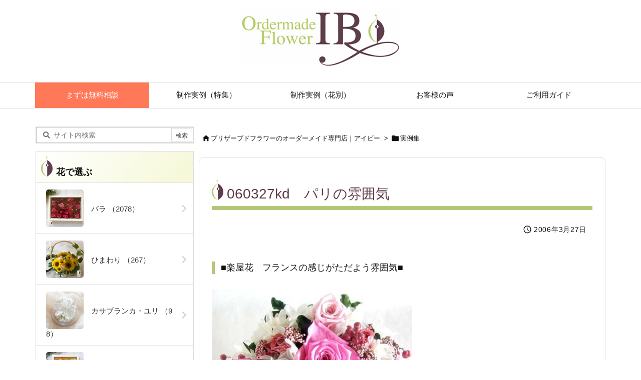

--- FILE ---
content_type: text/html; charset=UTF-8
request_url: https://www.ib-flower.com/works/3193
body_size: 15991
content:
<!DOCTYPE html>
<html lang="ja" itemscope itemtype="https://schema.org/WebPage">
<head prefix="og: http://ogp.me/ns# article: http://ogp.me/ns/article# fb: http://ogp.me/ns/fb#">
<meta charset="UTF-8" />
<meta http-equiv="X-UA-Compatible" content="IE=edge" />
<meta http-equiv="Content-Security-Policy" content="upgrade-insecure-requests" />
<meta name="viewport" content="width=device-width, initial-scale=1, user-scalable=yes" />
<title>060327kd　パリの雰囲気 | ブリザーブドフラワーのオーダーメイド専門店｜アイビー</title><meta name='robots' content='max-image-preview:large' /><link rel='preconnect' href='//fonts.googleapis.com' crossorigin /><link rel="preload" as="style" type="text/css" href="https://www.ib-flower.com/wp/wp-content/themes/luxeritas/style.async.min.css?v=1767852446" /><link rel="preload" as="font" type="font/woff2" href="https://www.ib-flower.com/wp/wp-content/themes/luxeritas/fonts/icomoon/fonts/icomoon.woff2" crossorigin /><link rel="canonical" href="https://www.ib-flower.com/works/3193" /><link rel='shortlink' href='https://www.ib-flower.com/?p=3193' /><link rel="pingback" href="https://www.ib-flower.com/wp/xmlrpc.php" /><link rel="alternate" type="application/rss+xml" title="ブリザーブドフラワーのオーダーメイド専門店｜アイビー RSS Feed" href="https://www.ib-flower.com/feed" /><link rel="alternate" type="application/atom+xml" title="ブリザーブドフラワーのオーダーメイド専門店｜アイビー Atom Feed" href="https://www.ib-flower.com/feed/atom" /><link rel="apple-touch-icon" href="/images/apple-touch-icon.png" /><link rel="apple-touch-icon-precomposed" href="/images/apple-touch-icon.png" /><link rel="icon" type="image/png" href="/images/favicon.png" /><link rel="icon" type="image/svg+xml" href="/images/favicon.svg" /><meta name="description" content="" /><meta name="theme-color" content="#4285f4"><meta name="format-detection" content="telephone=no,email=no,address=no"><meta name="referrer" content="no-referrer-when-downgrade" /><meta property="og:type" content="article" /><meta property="og:url" content="https://www.ib-flower.com/works/3193" /><meta property="og:title" content="060327kd　パリの雰囲気 | ブリザーブドフラワーのオーダーメイド専門店｜アイビー" /><meta property="og:description" content="..." /><meta property="og:image" content="https://www.ib-flower.com/images/2014/05/060327kd-1.jpg" /><meta property="og:site_name" content="ブリザーブドフラワーのオーダーメイド専門店｜アイビー" /><meta property="og:locale" content="ja_JP" /><meta property="article:published_time" content="2006-03-27T23:06:28Z" /><meta property="article:modified_time" content="2016-08-24T17:20:37Z" /><meta name="twitter:card" content="summary" /><meta name="twitter:domain" content="www.ib-flower.com" /><link rel="stylesheet" id="luxe-css" href="//www.ib-flower.com/wp/wp-content/themes/luxeritas/style.min.css?v=1767852446" media="all" /><style id='classic-theme-styles-inline-css'>
/*! This file is auto-generated */
.wp-block-button__link{color:#fff;background-color:#32373c;border-radius:9999px;box-shadow:none;text-decoration:none;padding:calc(.667em + 2px) calc(1.333em + 2px);font-size:1.125em}.wp-block-file__button{background:#32373c;color:#fff;text-decoration:none}
</style><style id='global-styles-inline-css'>
body{--wp--preset--color--black: #000000;--wp--preset--color--cyan-bluish-gray: #abb8c3;--wp--preset--color--white: #ffffff;--wp--preset--color--pale-pink: #f78da7;--wp--preset--color--vivid-red: #cf2e2e;--wp--preset--color--luminous-vivid-orange: #ff6900;--wp--preset--color--luminous-vivid-amber: #fcb900;--wp--preset--color--light-green-cyan: #7bdcb5;--wp--preset--color--vivid-green-cyan: #00d084;--wp--preset--color--pale-cyan-blue: #8ed1fc;--wp--preset--color--vivid-cyan-blue: #0693e3;--wp--preset--color--vivid-purple: #9b51e0;--wp--preset--gradient--vivid-cyan-blue-to-vivid-purple: linear-gradient(135deg,rgba(6,147,227,1) 0%,rgb(155,81,224) 100%);--wp--preset--gradient--light-green-cyan-to-vivid-green-cyan: linear-gradient(135deg,rgb(122,220,180) 0%,rgb(0,208,130) 100%);--wp--preset--gradient--luminous-vivid-amber-to-luminous-vivid-orange: linear-gradient(135deg,rgba(252,185,0,1) 0%,rgba(255,105,0,1) 100%);--wp--preset--gradient--luminous-vivid-orange-to-vivid-red: linear-gradient(135deg,rgba(255,105,0,1) 0%,rgb(207,46,46) 100%);--wp--preset--gradient--very-light-gray-to-cyan-bluish-gray: linear-gradient(135deg,rgb(238,238,238) 0%,rgb(169,184,195) 100%);--wp--preset--gradient--cool-to-warm-spectrum: linear-gradient(135deg,rgb(74,234,220) 0%,rgb(151,120,209) 20%,rgb(207,42,186) 40%,rgb(238,44,130) 60%,rgb(251,105,98) 80%,rgb(254,248,76) 100%);--wp--preset--gradient--blush-light-purple: linear-gradient(135deg,rgb(255,206,236) 0%,rgb(152,150,240) 100%);--wp--preset--gradient--blush-bordeaux: linear-gradient(135deg,rgb(254,205,165) 0%,rgb(254,45,45) 50%,rgb(107,0,62) 100%);--wp--preset--gradient--luminous-dusk: linear-gradient(135deg,rgb(255,203,112) 0%,rgb(199,81,192) 50%,rgb(65,88,208) 100%);--wp--preset--gradient--pale-ocean: linear-gradient(135deg,rgb(255,245,203) 0%,rgb(182,227,212) 50%,rgb(51,167,181) 100%);--wp--preset--gradient--electric-grass: linear-gradient(135deg,rgb(202,248,128) 0%,rgb(113,206,126) 100%);--wp--preset--gradient--midnight: linear-gradient(135deg,rgb(2,3,129) 0%,rgb(40,116,252) 100%);--wp--preset--font-size--small: 13px;--wp--preset--font-size--medium: 20px;--wp--preset--font-size--large: 36px;--wp--preset--font-size--x-large: 42px;--wp--preset--spacing--20: 0.44rem;--wp--preset--spacing--30: 0.67rem;--wp--preset--spacing--40: 1rem;--wp--preset--spacing--50: 1.5rem;--wp--preset--spacing--60: 2.25rem;--wp--preset--spacing--70: 3.38rem;--wp--preset--spacing--80: 5.06rem;--wp--preset--shadow--natural: 6px 6px 9px rgba(0, 0, 0, 0.2);--wp--preset--shadow--deep: 12px 12px 50px rgba(0, 0, 0, 0.4);--wp--preset--shadow--sharp: 6px 6px 0px rgba(0, 0, 0, 0.2);--wp--preset--shadow--outlined: 6px 6px 0px -3px rgba(255, 255, 255, 1), 6px 6px rgba(0, 0, 0, 1);--wp--preset--shadow--crisp: 6px 6px 0px rgba(0, 0, 0, 1);}:where(.is-layout-flex){gap: 0.5em;}:where(.is-layout-grid){gap: 0.5em;}body .is-layout-flow > .alignleft{float: left;margin-inline-start: 0;margin-inline-end: 2em;}body .is-layout-flow > .alignright{float: right;margin-inline-start: 2em;margin-inline-end: 0;}body .is-layout-flow > .aligncenter{margin-left: auto !important;margin-right: auto !important;}body .is-layout-constrained > .alignleft{float: left;margin-inline-start: 0;margin-inline-end: 2em;}body .is-layout-constrained > .alignright{float: right;margin-inline-start: 2em;margin-inline-end: 0;}body .is-layout-constrained > .aligncenter{margin-left: auto !important;margin-right: auto !important;}body .is-layout-constrained > :where(:not(.alignleft):not(.alignright):not(.alignfull)){max-width: var(--wp--style--global--content-size);margin-left: auto !important;margin-right: auto !important;}body .is-layout-constrained > .alignwide{max-width: var(--wp--style--global--wide-size);}body .is-layout-flex{display: flex;}body .is-layout-flex{flex-wrap: wrap;align-items: center;}body .is-layout-flex > *{margin: 0;}body .is-layout-grid{display: grid;}body .is-layout-grid > *{margin: 0;}:where(.wp-block-columns.is-layout-flex){gap: 2em;}:where(.wp-block-columns.is-layout-grid){gap: 2em;}:where(.wp-block-post-template.is-layout-flex){gap: 1.25em;}:where(.wp-block-post-template.is-layout-grid){gap: 1.25em;}.has-black-color{color: var(--wp--preset--color--black) !important;}.has-cyan-bluish-gray-color{color: var(--wp--preset--color--cyan-bluish-gray) !important;}.has-white-color{color: var(--wp--preset--color--white) !important;}.has-pale-pink-color{color: var(--wp--preset--color--pale-pink) !important;}.has-vivid-red-color{color: var(--wp--preset--color--vivid-red) !important;}.has-luminous-vivid-orange-color{color: var(--wp--preset--color--luminous-vivid-orange) !important;}.has-luminous-vivid-amber-color{color: var(--wp--preset--color--luminous-vivid-amber) !important;}.has-light-green-cyan-color{color: var(--wp--preset--color--light-green-cyan) !important;}.has-vivid-green-cyan-color{color: var(--wp--preset--color--vivid-green-cyan) !important;}.has-pale-cyan-blue-color{color: var(--wp--preset--color--pale-cyan-blue) !important;}.has-vivid-cyan-blue-color{color: var(--wp--preset--color--vivid-cyan-blue) !important;}.has-vivid-purple-color{color: var(--wp--preset--color--vivid-purple) !important;}.has-black-background-color{background-color: var(--wp--preset--color--black) !important;}.has-cyan-bluish-gray-background-color{background-color: var(--wp--preset--color--cyan-bluish-gray) !important;}.has-white-background-color{background-color: var(--wp--preset--color--white) !important;}.has-pale-pink-background-color{background-color: var(--wp--preset--color--pale-pink) !important;}.has-vivid-red-background-color{background-color: var(--wp--preset--color--vivid-red) !important;}.has-luminous-vivid-orange-background-color{background-color: var(--wp--preset--color--luminous-vivid-orange) !important;}.has-luminous-vivid-amber-background-color{background-color: var(--wp--preset--color--luminous-vivid-amber) !important;}.has-light-green-cyan-background-color{background-color: var(--wp--preset--color--light-green-cyan) !important;}.has-vivid-green-cyan-background-color{background-color: var(--wp--preset--color--vivid-green-cyan) !important;}.has-pale-cyan-blue-background-color{background-color: var(--wp--preset--color--pale-cyan-blue) !important;}.has-vivid-cyan-blue-background-color{background-color: var(--wp--preset--color--vivid-cyan-blue) !important;}.has-vivid-purple-background-color{background-color: var(--wp--preset--color--vivid-purple) !important;}.has-black-border-color{border-color: var(--wp--preset--color--black) !important;}.has-cyan-bluish-gray-border-color{border-color: var(--wp--preset--color--cyan-bluish-gray) !important;}.has-white-border-color{border-color: var(--wp--preset--color--white) !important;}.has-pale-pink-border-color{border-color: var(--wp--preset--color--pale-pink) !important;}.has-vivid-red-border-color{border-color: var(--wp--preset--color--vivid-red) !important;}.has-luminous-vivid-orange-border-color{border-color: var(--wp--preset--color--luminous-vivid-orange) !important;}.has-luminous-vivid-amber-border-color{border-color: var(--wp--preset--color--luminous-vivid-amber) !important;}.has-light-green-cyan-border-color{border-color: var(--wp--preset--color--light-green-cyan) !important;}.has-vivid-green-cyan-border-color{border-color: var(--wp--preset--color--vivid-green-cyan) !important;}.has-pale-cyan-blue-border-color{border-color: var(--wp--preset--color--pale-cyan-blue) !important;}.has-vivid-cyan-blue-border-color{border-color: var(--wp--preset--color--vivid-cyan-blue) !important;}.has-vivid-purple-border-color{border-color: var(--wp--preset--color--vivid-purple) !important;}.has-vivid-cyan-blue-to-vivid-purple-gradient-background{background: var(--wp--preset--gradient--vivid-cyan-blue-to-vivid-purple) !important;}.has-light-green-cyan-to-vivid-green-cyan-gradient-background{background: var(--wp--preset--gradient--light-green-cyan-to-vivid-green-cyan) !important;}.has-luminous-vivid-amber-to-luminous-vivid-orange-gradient-background{background: var(--wp--preset--gradient--luminous-vivid-amber-to-luminous-vivid-orange) !important;}.has-luminous-vivid-orange-to-vivid-red-gradient-background{background: var(--wp--preset--gradient--luminous-vivid-orange-to-vivid-red) !important;}.has-very-light-gray-to-cyan-bluish-gray-gradient-background{background: var(--wp--preset--gradient--very-light-gray-to-cyan-bluish-gray) !important;}.has-cool-to-warm-spectrum-gradient-background{background: var(--wp--preset--gradient--cool-to-warm-spectrum) !important;}.has-blush-light-purple-gradient-background{background: var(--wp--preset--gradient--blush-light-purple) !important;}.has-blush-bordeaux-gradient-background{background: var(--wp--preset--gradient--blush-bordeaux) !important;}.has-luminous-dusk-gradient-background{background: var(--wp--preset--gradient--luminous-dusk) !important;}.has-pale-ocean-gradient-background{background: var(--wp--preset--gradient--pale-ocean) !important;}.has-electric-grass-gradient-background{background: var(--wp--preset--gradient--electric-grass) !important;}.has-midnight-gradient-background{background: var(--wp--preset--gradient--midnight) !important;}.has-small-font-size{font-size: var(--wp--preset--font-size--small) !important;}.has-medium-font-size{font-size: var(--wp--preset--font-size--medium) !important;}.has-large-font-size{font-size: var(--wp--preset--font-size--large) !important;}.has-x-large-font-size{font-size: var(--wp--preset--font-size--x-large) !important;}
.wp-block-navigation a:where(:not(.wp-element-button)){color: inherit;}
:where(.wp-block-post-template.is-layout-flex){gap: 1.25em;}:where(.wp-block-post-template.is-layout-grid){gap: 1.25em;}
:where(.wp-block-columns.is-layout-flex){gap: 2em;}:where(.wp-block-columns.is-layout-grid){gap: 2em;}
.wp-block-pullquote{font-size: 1.5em;line-height: 1.6;}
</style><link rel="stylesheet" id="channel_io_dashicons-css" href="//www.ib-flower.com/wp/wp-content/plugins/channel-io/css/channelicons.css" media="all" /><noscript><link rel="stylesheet" id="nav-css" href="//www.ib-flower.com/wp/wp-content/themes/luxeritas/styles/nav.min.css?v=1608855236" media="all" /></noscript><noscript><link rel="stylesheet" id="async-css" href="//www.ib-flower.com/wp/wp-content/themes/luxeritas/style.async.min.css?v=1769764016" media="all" /></noscript><noscript><link rel="stylesheet" id="material-css" href="//fonts.googleapis.com/icon?family=Material+Icons%7CMaterial+Icons+Outlined&#038;display=swap" media="all" crossorigin="anonymous" /></noscript><script src="//ajax.googleapis.com/ajax/libs/jquery/3.6.0/jquery.min.js" id="jquery-js"></script><script src="//www.ib-flower.com/wp/wp-content/themes/luxeritas/js/luxe.min.js?v=1767852446" id="luxe-js" async defer></script><script id="image-watermark-no-right-click-js-before">
/* <![CDATA[ */
var iwArgsNoRightClick = {"rightclick":"N","draganddrop":"Y"};
/* ]]> */
</script><script src="//www.ib-flower.com/wp/wp-content/plugins/image-watermark/js/no-right-click.js" id="image-watermark-no-right-click-js"></script><!-- Google tag (gtag.js) snippet added by Site Kit --><!-- Google アナリティクス スニペット (Site Kit が追加) --><script src="//www.googletagmanager.com/gtag/js?id=GT-57ZSXTB" id="google_gtagjs-js" async></script><script id="google_gtagjs-js-after">
/* <![CDATA[ */
window.dataLayer = window.dataLayer || [];function gtag(){dataLayer.push(arguments);}
gtag("set","linker",{"domains":["www.ib-flower.com"]});
gtag("js", new Date());
gtag("set", "developer_id.dZTNiMT", true);
gtag("config", "GT-57ZSXTB");
/* ]]> */
</script><!-- End Google tag (gtag.js) snippet added by Site Kit --><meta name="generator" content="Site Kit by Google 1.126.0" /><link rel="https://api.w.org/" href="https://www.ib-flower.com/wp-json/" /><link rel="icon" href="https://www.ib-flower.com/images/2024/02/cropped-siteicon-32x32.png" sizes="32x32" /><link rel="icon" href="https://www.ib-flower.com/images/2024/02/cropped-siteicon-192x192.png" sizes="192x192" /><link rel="apple-touch-icon" href="https://www.ib-flower.com/images/2024/02/cropped-siteicon-180x180.png" /><meta name="msapplication-TileImage" content="https://www.ib-flower.com/images/2024/02/cropped-siteicon-270x270.png" /><style id="wp-custom-css">
body{font-family:'BIZ UDPGothic','Yu Gothic','Hiragino Kaku Gothic Pro',Meiryo,'Segoe UI','Verdana','Helvetica','Arial',sans-serif}#gnavi #menu-item-47589 a{background-color:#ff7858;color:#fff}#side .widget{padding:0}#side .widget h4{padding:10px;margin:0 0 -3px;background-color:#eee;background:linear-gradient(135deg,#fff 0%,#f5f7d5 100%)}#side .widget h4 img{vertical-align:bottom}#side .widget ul{margin-top:0}#side .widget ul li{display:block;border-top:1px solid #DDD;background-color:#FFF;padding:0}#ten-widget-color{display:flex;flex-wrap:wrap}#ten-widget-color li{width:50%}#ten-widget-color li:nth-child(odd){border-right:1px solid #DDD}#side .cat-item > a,#side .menu-item > a{position:relative;display:block;padding:13px 20px;line-height:130%;text-decoration:none;color:#333}#side .cat-item > a:hover,#side .menu-item > a:hover{color:#dc143c;background-color:#f5f7d5;background:linear-gradient(135deg,#fff 0%,#f5f7d5 100%)}#side .cat-item > a::after,#side .menu-item > a::after{content:'';position:absolute;top:0;bottom:0;right:16px;width:10px;height:10px;margin:auto;border-top:2px solid #ccc;border-right:2px solid #ccc;transform:rotate(45deg);transition:ease .3s}#side .cat-item > a:hover::after,#side .menu-item > a:hover::after{right:11px}#foot-in .banner{display:inline-block;border:2px solid #ff7f50}#ten-widget-flower img,#ten-widget-frame img{width:75px;height:75px;vertical-align:-31px;border-radius:5px}h1.entry-title,h2.entry-title{border-bottom:8px solid #b3c777;color:#5f3d4b}h1.entry-title:before,h2.entry-title:before,h4.side-title:before{display:inline-block;content:url(/images/logoicon_24x40.webp);vertical-align:-3px;margin-right:6px}.post h2{border-left:8px solid #5f3d4b;color:#5f3d4b;background:linear-gradient(135deg,#fff 0%,#f5f7d5 80%)}.post h3{border-left:3px solid #b3c777}.post h4{border-left:6px solid #b3c777}.post p{letter-spacing:.05em}.post .meta{margin-bottom:0}.post .meta + h2,.post .meta + h3{margin-top:0}.widget_text{line-height:1.6}.widget_text p{margin:1em}.textwidget{margin-bottom:40px}#custom_html-4{margin:10px;border:2px solid #c40026}#custom_html-4 .textwidget{margin:0}.marker_yellow{background:linear-gradient(transparent 60%,#ffff66 60%)}#thk-new{margin:0}#thk-new .toc{padding:15px 0 0}#thk-new .toc:first-child{margin-top:2px;border-top:1px dotted #ccc}div[id^=tile-] .grid{border:0}div[id^=tile-] .meta{margin-bottom:0;padding:0}div[id^=tile-] .toc:not(#bottom-area):not(.posts-list-middle-widget):not(#bottom-area):not(.posts-list-under-widget){padding:0 5px 20px 14px}#list div[id^=tile-] .excerpt{margin:-8px 0 0;padding-bottom:0}@media (min-width:992px){#primary{margin-top:35px}}@media (min-width:1310px){#main{flex:0 1 920px;max-width:920px}#side{width:316px;margin-right:40px}}@media (max-width:767px){.grid{margin:0 18px 20px 18px;padding-top:10px;padding-bottom:10px}div[id^=tile-] .toc:not(#bottom-area):not(.posts-list-middle-widget):not(#bottom-area):not(.posts-list-under-widget){width:50%}#list div[id^=tile-] .term img{margin-bottom:1em;width:100%}#side{padding:5%}.slider-thumbnail{display:none}}@media (max-width:479px){.info{width:50%;margin:auto;padding:20px 0 0}}.visible-lg,.visible-md,.visible-sm,.visible-xs,.visible-xx{display:none!important}@media (max-width:479px){.visible-xs{display:block!important}}@media (min-width:480px) and (max-width:767px){.visible-xs{display:block!important}}@media (min-width:768px) and (max-width:991px){.visible-sm{display:block!important}}@media (min-width:992px) and (max-width:1199px){.visible-md{display:block!important}}@media (min-width:1200px){.visible-lg{display:block!important}}@media (max-width:479px){.hidden-xx{display:none!important}}@media (min-width:480px) and (max-width:767px){.hidden-xs{display:none!important}}@media (min-width:768px) and (max-width:991px){.hidden-sm{display:none!important}}@media (min-width:992px) and (max-width:1199px){.hidden-md{display:none!important}}@media (min-width:1200px){.hidden-lg{display:none!important}}.mw_wp_form form{overflow:hidden;margin:0 0 30px}.mw_wp_form dl{margin:0 0 30px}.mw_wp_form dl dt{box-sizing:border-box;padding:5px 70px 5px 0}.mw_wp_form dl dd{padding:5px 0 2em}.mw_wp_form dl dt span.hissu{background-color:#fb971c;color:#fff;border-radius:5px;margin-left:5px;padding:0 10px;position:absolute}.mw_wp_form [type=text],.mw_wp_form [type=email],.mw_wp_form textarea{background-color:#eaedf2;border:1px solid #ddd;border-radius:5px;margin-bottom:5px}.mw_wp_form textarea{width:100%}.mw_wp_form form p.submit input{display:block;width:300px;margin:auto;border-style:none;padding:0;height:50px;background-color:#ff7858;color:#fff;border-radius:5px;cursor:pointer;transition:all ease-in-out .5s}.mw_wp_form form p.submit input:hover{background-color:#fb971c}</style><script>/* <![CDATA[ */
window._wpemojiSettings = {"baseUrl":"https:\/\/s.w.org\/images\/core\/emoji\/14.0.0\/72x72\/","ext":".png","svgUrl":"https:\/\/s.w.org\/images\/core\/emoji\/14.0.0\/svg\/","svgExt":".svg","source":{"concatemoji":"https:\/\/www.ib-flower.com\/wp\/wp-includes\/js\/wp-emoji-release.min.js"}};
/*! This file is auto-generated */
!function(i,n){var o,s,e;function c(e){try{var t={supportTests:e,timestamp:(new Date).valueOf()};sessionStorage.setItem(o,JSON.stringify(t))}catch(e){}}function p(e,t,n){e.clearRect(0,0,e.canvas.width,e.canvas.height),e.fillText(t,0,0);var t=new Uint32Array(e.getImageData(0,0,e.canvas.width,e.canvas.height).data),r=(e.clearRect(0,0,e.canvas.width,e.canvas.height),e.fillText(n,0,0),new Uint32Array(e.getImageData(0,0,e.canvas.width,e.canvas.height).data));return t.every(function(e,t){return e===r[t]})}function u(e,t,n){switch(t){case"flag":return n(e,"\ud83c\udff3\ufe0f\u200d\u26a7\ufe0f","\ud83c\udff3\ufe0f\u200b\u26a7\ufe0f")?!1:!n(e,"\ud83c\uddfa\ud83c\uddf3","\ud83c\uddfa\u200b\ud83c\uddf3")&&!n(e,"\ud83c\udff4\udb40\udc67\udb40\udc62\udb40\udc65\udb40\udc6e\udb40\udc67\udb40\udc7f","\ud83c\udff4\u200b\udb40\udc67\u200b\udb40\udc62\u200b\udb40\udc65\u200b\udb40\udc6e\u200b\udb40\udc67\u200b\udb40\udc7f");case"emoji":return!n(e,"\ud83e\udef1\ud83c\udffb\u200d\ud83e\udef2\ud83c\udfff","\ud83e\udef1\ud83c\udffb\u200b\ud83e\udef2\ud83c\udfff")}return!1}function f(e,t,n){var r="undefined"!=typeof WorkerGlobalScope&&self instanceof WorkerGlobalScope?new OffscreenCanvas(300,150):i.createElement("canvas"),a=r.getContext("2d",{willReadFrequently:!0}),o=(a.textBaseline="top",a.font="600 32px Arial",{});return e.forEach(function(e){o[e]=t(a,e,n)}),o}function t(e){var t=i.createElement("script");t.src=e,t.defer=!0,i.head.appendChild(t)}"undefined"!=typeof Promise&&(o="wpEmojiSettingsSupports",s=["flag","emoji"],n.supports={everything:!0,everythingExceptFlag:!0},e=new Promise(function(e){i.addEventListener("DOMContentLoaded",e,{once:!0})}),new Promise(function(t){var n=function(){try{var e=JSON.parse(sessionStorage.getItem(o));if("object"==typeof e&&"number"==typeof e.timestamp&&(new Date).valueOf()<e.timestamp+604800&&"object"==typeof e.supportTests)return e.supportTests}catch(e){}return null}();if(!n){if("undefined"!=typeof Worker&&"undefined"!=typeof OffscreenCanvas&&"undefined"!=typeof URL&&URL.createObjectURL&&"undefined"!=typeof Blob)try{var e="postMessage("+f.toString()+"("+[JSON.stringify(s),u.toString(),p.toString()].join(",")+"));",r=new Blob([e],{type:"text/javascript"}),a=new Worker(URL.createObjectURL(r),{name:"wpTestEmojiSupports"});return void(a.onmessage=function(e){c(n=e.data),a.terminate(),t(n)})}catch(e){}c(n=f(s,u,p))}t(n)}).then(function(e){for(var t in e)n.supports[t]=e[t],n.supports.everything=n.supports.everything&&n.supports[t],"flag"!==t&&(n.supports.everythingExceptFlag=n.supports.everythingExceptFlag&&n.supports[t]);n.supports.everythingExceptFlag=n.supports.everythingExceptFlag&&!n.supports.flag,n.DOMReady=!1,n.readyCallback=function(){n.DOMReady=!0}}).then(function(){return e}).then(function(){var e;n.supports.everything||(n.readyCallback(),(e=n.source||{}).concatemoji?t(e.concatemoji):e.wpemoji&&e.twemoji&&(t(e.twemoji),t(e.wpemoji)))}))}((window,document),window._wpemojiSettings);
/* ]]> */
</script>

<!-- Facebook Pixel Code -->
<script>
!function(f,b,e,v,n,t,s)
{if(f.fbq)return;n=f.fbq=function(){n.callMethod?
n.callMethod.apply(n,arguments):n.queue.push(arguments)};
if(!f._fbq)f._fbq=n;n.push=n;n.loaded=!0;n.version='2.0';
n.queue=[];t=b.createElement(e);t.async=!0;
t.src=v;s=b.getElementsByTagName(e)[0];
s.parentNode.insertBefore(t,s)}(window,document,'script',
'https://connect.facebook.net/en_US/fbevents.js');
fbq('init', '693760282278984');
fbq('track', 'PageView');
</script>
<noscript>
<img height="1" width="1" src="https://www.facebook.com/tr?id=693760282278984&ev=PageView&noscript=1"/>
</noscript>
<!-- End Facebook Pixel Code -->
</head>
<body class="works-template-default single single-works postid-3193 wp-embed-responsive">
<header id="header" itemscope itemtype="https://schema.org/WPHeader">
<div id="head-in">
<div class="head-cover">
<div class="info" itemscope itemtype="https://schema.org/Website">
<p id="sitename"><a href="https://www.ib-flower.com/" itemprop="url"><img src="https://www.ib-flower.com/images/2024/02/logo_320x112.webp" alt="ブリザーブドフラワーのオーダーメイド専門店｜アイビー" width="320" height="112" itemprop="image" srcset="https://www.ib-flower.com/images/2024/02/logo_320x112.webp 320w, https://www.ib-flower.com/images/2024/02/logo_320x112-300x105.webp 300w" sizes="(max-width: 320px) 100vw, 320px" /></a></p>
<meta itemprop="name about" content="ブリザーブドフラワーのオーダーメイド専門店｜アイビー" /><meta itemprop="alternativeHeadline" content="プリザーブドフラワーのオーダーメイドGIFT専門店｜アイビー" />
</div><!--/.info-->
</div><!--/.head-cover-->
</div><!--/#head-in-->
<nav itemscope itemtype="https://schema.org/SiteNavigationElement">
<div id="nav">
<div id="gnavi">
<div class="gc gnavi-container"><ul class="menu gu clearfix"><li id="menu-item-47589" class="menu-item menu-item-type-post_type menu-item-object-page menu-item-47589 gl"><a href="https://www.ib-flower.com/contact"><span class="gim gnavi-item">まずは無料相談</span></a></li><li id="menu-item-47187" class="menu-item menu-item-type-custom menu-item-object-custom menu-item-has-children menu-item-47187 gl"><a><span class="gim gnavi-item">制作実例（特集）</span></a><ul class="sub-menu gu"><li id="menu-item-47729" class="menu-item menu-item-type-taxonomy menu-item-object-worktype menu-item-47729 gl"><a href="https://www.ib-flower.com/worktype/180_corporation"><span class="gim gnavi-item">法人(周年　上場　移転　就任　など)</span></a></li><li id="menu-item-49937" class="menu-item menu-item-type-taxonomy menu-item-object-worktype menu-item-49937 gl"><a href="https://www.ib-flower.com/worktype/green-interior"><span class="gim gnavi-item">グリーンインテリア</span></a></li><li id="menu-item-47722" class="menu-item menu-item-type-taxonomy menu-item-object-worktype menu-item-47722 gl"><a href="https://www.ib-flower.com/worktype/102_birthday"><span class="gim gnavi-item">誕生日</span></a></li><li id="menu-item-47728" class="menu-item menu-item-type-taxonomy menu-item-object-worktype menu-item-47728 gl"><a href="https://www.ib-flower.com/worktype/123_proposal"><span class="gim gnavi-item">プロポーズ</span></a></li><li id="menu-item-47727" class="menu-item menu-item-type-taxonomy menu-item-object-worktype menu-item-47727 gl"><a href="https://www.ib-flower.com/worktype/109_w_anniversary"><span class="gim gnavi-item">結婚記念日</span></a></li><li id="menu-item-47723" class="menu-item menu-item-type-taxonomy menu-item-object-worktype menu-item-47723 gl"><a href="https://www.ib-flower.com/worktype/108_wedding"><span class="gim gnavi-item">結婚・花婚式</span></a></li><li id="menu-item-47724" class="menu-item menu-item-type-taxonomy menu-item-object-worktype menu-item-47724 gl"><a href="https://www.ib-flower.com/worktype/111_open"><span class="gim gnavi-item">開店・開業</span></a></li><li id="menu-item-47725" class="menu-item menu-item-type-taxonomy menu-item-object-worktype menu-item-47725 gl"><a href="https://www.ib-flower.com/worktype/108_longevity"><span class="gim gnavi-item">長寿・還暦・古希・喜寿</span></a></li></ul></li><li id="menu-item-47188" class="menu-item menu-item-type-custom menu-item-object-custom menu-item-has-children menu-item-47188 gl"><a><span class="gim gnavi-item">制作実例（花別）</span></a><ul class="sub-menu gu"><li id="menu-item-47206" class="menu-item menu-item-type-taxonomy menu-item-object-flower current-works-ancestor current-menu-parent current-works-parent menu-item-47206 gl"><a href="https://www.ib-flower.com/flower/%e3%83%90%e3%83%a9"><span class="gim gnavi-item">バラ</span></a></li><li id="menu-item-48066" class="menu-item menu-item-type-taxonomy menu-item-object-flower menu-item-48066 gl"><a href="https://www.ib-flower.com/flower/%e3%81%b2%e3%81%be%e3%82%8f%e3%82%8a"><span class="gim gnavi-item">ひまわり</span></a></li><li id="menu-item-47210" class="menu-item menu-item-type-taxonomy menu-item-object-flower menu-item-47210 gl"><a href="https://www.ib-flower.com/flower/%e3%82%ab%e3%82%b5%e3%83%96%e3%83%a9%e3%83%b3%e3%82%ab%e3%83%bb%e3%83%a6%e3%83%aa"><span class="gim gnavi-item">カサブランカ・ユリ</span></a></li><li id="menu-item-47209" class="menu-item menu-item-type-taxonomy menu-item-object-flower menu-item-47209 gl"><a href="https://www.ib-flower.com/flower/%e3%82%ac%e3%83%bc%e3%83%99%e3%83%a9"><span class="gim gnavi-item">ガーベラ</span></a></li><li id="menu-item-47208" class="menu-item menu-item-type-taxonomy menu-item-object-flower menu-item-47208 gl"><a href="https://www.ib-flower.com/flower/%e3%82%ab%e3%83%bc%e3%83%8d%e3%83%bc%e3%82%b7%e3%83%a7%e3%83%b3"><span class="gim gnavi-item">カーネーション</span></a></li><li id="menu-item-47300" class="menu-item menu-item-type-taxonomy menu-item-object-flower menu-item-47300 gl"><a href="https://www.ib-flower.com/flower/%e3%82%ab%e3%83%a9%e3%83%bc"><span class="gim gnavi-item">カラー</span></a></li><li id="menu-item-47212" class="menu-item menu-item-type-taxonomy menu-item-object-flower menu-item-47212 gl"><a href="https://www.ib-flower.com/flower/%e3%83%81%e3%83%a5%e3%83%bc%e3%83%aa%e3%83%83%e3%83%97"><span class="gim gnavi-item">チューリップ</span></a></li><li id="menu-item-47216" class="menu-item menu-item-type-taxonomy menu-item-object-flower menu-item-47216 gl"><a href="https://www.ib-flower.com/flower/%e5%8d%97%e5%9b%bd%e7%b3%bb%e3%83%bb%e3%83%97%e3%83%ab%e3%83%a1%e3%83%aa%e3%82%a2"><span class="gim gnavi-item">南国系・プルメリア</span></a></li><li id="menu-item-47340" class="menu-item menu-item-type-taxonomy menu-item-object-flower menu-item-47340 gl"><a href="https://www.ib-flower.com/flower/%e9%80%a0%e8%8a%b1"><span class="gim gnavi-item">アートフラワー</span></a></li></ul></li><li id="menu-item-47189" class="menu-item menu-item-type-custom menu-item-object-custom menu-item-47189 gl"><a href="/scene"><span class="gim gnavi-item">お客様の声</span></a></li><li id="menu-item-9941" class="menu-item menu-item-type-post_type menu-item-object-page menu-item-has-children menu-item-9941 gl"><a href="https://www.ib-flower.com/guide"><span class="gim gnavi-item">ご利用ガイド</span></a><ul class="sub-menu gu"><li id="menu-item-9827" class="menu-item menu-item-type-post_type menu-item-object-page menu-item-9827 gl"><a href="https://www.ib-flower.com/aboutus"><span class="gim gnavi-item">IBについて</span></a></li><li id="menu-item-47593" class="menu-item menu-item-type-post_type menu-item-object-page menu-item-47593 gl"><a href="https://www.ib-flower.com/flowchart"><span class="gim gnavi-item">ご注文からお届けまでの流れ</span></a></li><li id="menu-item-9963" class="menu-item menu-item-type-post_type menu-item-object-page menu-item-9963 gl"><a href="https://www.ib-flower.com/guide"><span class="gim gnavi-item">送料・お支払いについて</span></a></li><li id="menu-item-9956" class="menu-item menu-item-type-custom menu-item-object-custom menu-item-9956 gl"><a href="/guide#guarantee" rel="m_PageScroll2id"><span class="gim gnavi-item">安心保証</span></a></li><li id="menu-item-9957" class="menu-item menu-item-type-custom menu-item-object-custom menu-item-9957 gl"><a href="/guide#change" rel="m_PageScroll2id"><span class="gim gnavi-item">返品・交換について</span></a></li><li id="menu-item-10038" class="menu-item menu-item-type-post_type menu-item-object-page menu-item-10038 gl"><a href="https://www.ib-flower.com/guide/faq"><span class="gim gnavi-item">よくある質問</span></a></li><li id="menu-item-9835" class="menu-item menu-item-type-post_type menu-item-object-page menu-item-9835 gl"><a href="https://www.ib-flower.com/contact"><span class="gim gnavi-item">お問い合わせ・お見積もり</span></a></li></ul></li></ul></div><div id="data-prev" data-prev="https://www.ib-flower.com/works/3192"></div>
<div id="data-next" data-next="https://www.ib-flower.com/works/3194"></div>
<ul class="mobile-nav">
<li class="mob-func"><span><i class="material-icons">&#xe5d2;</i></span></li>
<li class="mob-menu" title="メニュー"><i class="material-icons">&#xe5d2;</i><p>メニュー</p></li>
<li class="mob-side" title="サイドバー"><i class="material-icons">&#xea18;</i><p>サイドバー</p></li>
<li class="mob-prev" title=" 前へ "><i class="material-icons flip-h">&#xea50;</i><p> 前へ </p></li>
<li class="mob-next" title=" 次へ "><i class="material-icons">&#xea50;</i><p> 次へ </p></li>
<li class="mob-search" title="検索"><i class="material-icons">&#xe8b6;</i><p>検索</p></li>
</ul>
</div><!--/#gnavi-->
<div class="cboth"></div>
</div><!--/#nav-->
</nav>
</header>
<div class="container">
<div id="primary" class="clearfix">
<main id="main">
<div itemprop="breadcrumb">
<ol id="breadcrumb">
<li><i class="material-icons">&#xe88a;</i><a href="https://www.ib-flower.com/">ブリザーブドフラワーのオーダーメイド専門店｜アイビー</a><i class="arrow">&gt;</i></li><li><i class="material-icons">&#xe2c7;</i><a href="https://www.ib-flower.com/works">実例集</a></li></ol><!--/breadcrumb-->
</div>
<article>
<div id="core" class="grid">
<div itemprop="mainEntityOfPage" id="mainEntity" class="post post-3193 works type-works status-publish has-post-thumbnail worktype-118_backstage color-442 flower-474 flower-451 flower-498 flower-496">
<header id="article-header"><h1 class="entry-title" itemprop="headline name">060327kd　パリの雰囲気</h1></header><div class="clearfix"><p class="meta"><i class="material-icons">&#xe8b5;</i><span class="date published"><time class="entry-date updated" datetime="2006-03-27T23:06:28+09:00" itemprop="datePublished">2006年3月27日</time></span></p><h4>■楽屋花　フランスの感じがただよう雰囲気■</h4><p><img decoding="async" src="https://www.ib-flower.com/images/works-img/060327kd-1.jpg" alt="プリザードフラワー　オーダーメイド" /><br />
3方正面で正面からの華やかさを演出<br />
中心のエスプリピンクを目立つように大きく見せる加工をしました。<br />
ピンク系のグラデーションのイメージでギュッとお花を詰め込んで、<br />
まるで、パリのオペラ座の舞台で演じておられるような華やぎ感を<br />
イメージしました。<br /><img decoding="async" src="https://www.ib-flower.com/images/works-img/060327kd-2.jpg" alt="プリザードフラワー　オーダーメイド" /><br />
高さを出さずに横広がりにして、エスプリピンクのバラをメーンに<br />
目立つように配置し、ピンクのサブカラーのばらを横に、ライスフラワー、<br />
ペッパーベリーピンク、葉っぱを 動きのある感じにして、<br />
アジサイをふんだんに散らして豪華さを出してみました。<br /><img decoding="async" src="https://www.ib-flower.com/images/works-img/060327kd-3.jpg" alt="プリザードフラワー　オーダーメイド" /><br /><img decoding="async" src="https://www.ib-flower.com/images/works-img/060327kd-4.jpg" alt="プリザードフラワー　オーダーメイド" /><br /><img decoding="async" src="https://www.ib-flower.com/images/works-img/060327kd-5.jpg" alt="プリザードフラワー　オーダーメイド" /><br />
バラ（エスプリピンク、ベビーピンク、ビビアンうすべに）、アジサイ白、<br />
ペッパーベリーピンク、ライスフラワーピンク、ピットスポラムグリーン<br /><img decoding="async" src="https://www.ib-flower.com/images/works-img/060327kd-6.jpg" alt="プリザードフラワー　オーダーメイド" /><br />
3方正面なので後ろ側にはお花はなしです<br /><img decoding="async" src="https://www.ib-flower.com/images/works-img/060327kd-7.jpg" alt="プリザードフラワー　オーダーメイド" /><br /><img decoding="async" src="https://www.ib-flower.com/images/works-img/060327kd-8.jpg" alt="プリザードフラワー　オーダーメイド" /><br />
■お客様からのご要望<br />
　　<A HREF="http://www.infobrain.co.jp/newest/2005/1/050515sg.html" TARGET="SELF" rel="noopener external" class="external"><b>050515sg </b></a> のような明るいピンク系のグラデーションのイメージで<br />
　　19世紀フランスのような感じで、華やぎ感を出してください。<br />
■全体の外寸<br />
　　幅18×奥行き17×高さ15センチ<br />
■実際にご注文いただいたご依頼主さまのご都合上、<br />
　 画像のお花の価格は公表いたしかねます。<br />
■使用花材<br />
　　ブリザードフラワー　バラ（エスプリピンク、ベビーピンク、ビビアンうすべに）、<br />
　　アジサイ白、ペッパーベリーピンク、ライスフラワーピンク、<br />
　　ピットスポラムグリーン、モス、陶器クチュールシルバー</p>
<a href="https://www.ib-flower.com/watanabe">
<img src="/images/works-img/meiwa_mini.jpg" alt="このアイテムのデザイナー 渡邊" 
class="aligncenter" width="550" height="295" decoding="async" loading="lazy" />
</a></div>
<div class="meta-box">
<p class="meta meta-u"><span class="tags items" itemprop="keywords"><span class="first-item"><i class="material-icons">&#xf05b;</i><a href="https://www.ib-flower.com/tag/%e3%82%a8%e3%82%b9%e3%83%97%e3%83%aa%e3%83%94%e3%83%b3%e3%82%af">エスプリピンク</a></span><span class="break">,</span><a href="https://www.ib-flower.com/tag/%e3%82%ae%e3%83%95%e3%83%88">ギフト</a><span class="break">,</span><a href="https://www.ib-flower.com/tag/%e3%83%91%e3%83%aa">パリ</a><span class="break">,</span><a href="https://www.ib-flower.com/tag/%e3%83%97%e3%83%aa%e3%82%b6%e3%83%bc%e3%83%96%e3%83%89%e3%83%95%e3%83%a9%e3%83%af%e3%83%bc">プリザーブドフラワー</a></span><span class="taxs items" itemprop="keywords"><span class="first-item"><i class="material-icons">&#xe892;</i><a href="https://www.ib-flower.com/tag/%e3%82%a8%e3%82%b9%e3%83%97%e3%83%aa%e3%83%94%e3%83%b3%e3%82%af">エスプリピンク</a></span><span class="break">,</span><a href="https://www.ib-flower.com/tag/%e3%82%ae%e3%83%95%e3%83%88">ギフト</a><span class="break">,</span><a href="https://www.ib-flower.com/tag/%e3%83%91%e3%83%aa">パリ</a><span class="break">,</span><a href="https://www.ib-flower.com/tag/%e3%83%97%e3%83%aa%e3%82%b6%e3%83%bc%e3%83%96%e3%83%89%e3%83%95%e3%83%a9%e3%83%af%e3%83%bc">プリザーブドフラワー</a><span class="break">,</span><a href="https://www.ib-flower.com/worktype/118_backstage">楽屋見舞い・個展開催・発表会</a><span class="break">,</span><a href="https://www.ib-flower.com/color/%e3%83%94%e3%83%b3%e3%82%af">ピンク</a><span class="break">,</span><a href="https://www.ib-flower.com/flower/%e3%82%a2%e3%82%b8%e3%82%b5%e3%82%a4">アジサイ</a><span class="break">,</span><a href="https://www.ib-flower.com/flower/%e3%83%90%e3%83%a9">バラ</a><span class="break">,</span><a href="https://www.ib-flower.com/flower/%e3%83%9a%e3%83%83%e3%83%91%e3%83%bc%e3%83%99%e3%83%aa%e3%83%bc">ペッパーベリー</a><span class="break">,</span><a href="https://www.ib-flower.com/flower/%e3%83%a9%e3%82%a4%e3%82%b9%e3%83%95%e3%83%a9%e3%83%af%e3%83%bc">ライスフラワー</a></span></p></div><!--/.meta-box-->
<hr class="pbhr" /></div><!--/.post-->
<aside>
<aside>
<div id="sns-bottoms">
<div class="snsf-c">
<ul class="snsfb clearfix">
<!--twitter-->
<li class="twitter"><a href="//twitter.com/intent/tweet?text=060327kd%E3%80%80%E3%83%91%E3%83%AA%E3%81%AE%E9%9B%B0%E5%9B%B2%E6%B0%97%20%7C%20%E3%83%96%E3%83%AA%E3%82%B6%E3%83%BC%E3%83%96%E3%83%89%E3%83%95%E3%83%A9%E3%83%AF%E3%83%BC%E3%81%AE%E3%82%AA%E3%83%BC%E3%83%80%E3%83%BC%E3%83%A1%E3%82%A4%E3%83%89%E5%B0%82%E9%96%80%E5%BA%97%EF%BD%9C%E3%82%A2%E3%82%A4%E3%83%93%E3%83%BC&amp;url=https://www.ib-flower.com/works/3193" title="Tweet" aria-label="Twitter" target="_blank" rel="nofollow noopener"><i class="ico-x-twitter"></i><span class="snsname">Twitter</span></a></li>
<!--facebook-->
<li class="facebook"><a href="//www.facebook.com/sharer/sharer.php?u=https://www.ib-flower.com/works/3193&amp;t=060327kd%E3%80%80%E3%83%91%E3%83%AA%E3%81%AE%E9%9B%B0%E5%9B%B2%E6%B0%97%20%7C%20%E3%83%96%E3%83%AA%E3%82%B6%E3%83%BC%E3%83%96%E3%83%89%E3%83%95%E3%83%A9%E3%83%AF%E3%83%BC%E3%81%AE%E3%82%AA%E3%83%BC%E3%83%80%E3%83%BC%E3%83%A1%E3%82%A4%E3%83%89%E5%B0%82%E9%96%80%E5%BA%97%EF%BD%9C%E3%82%A2%E3%82%A4%E3%83%93%E3%83%BC" title="Share on Facebook" aria-label="Facebook" target="_blank" rel="nofollow noopener"><i class="ico-facebook"></i><span class="snsname">Facebook</span></a></li>
<!--pinit-->
<li class="pinit"><a href="//www.pinterest.com/pin/create/button/?url=https://www.ib-flower.com/works/3193&amp;description=060327kd%E3%80%80%E3%83%91%E3%83%AA%E3%81%AE%E9%9B%B0%E5%9B%B2%E6%B0%97%20%7C%20%E3%83%96%E3%83%AA%E3%82%B6%E3%83%BC%E3%83%96%E3%83%89%E3%83%95%E3%83%A9%E3%83%AF%E3%83%BC%E3%81%AE%E3%82%AA%E3%83%BC%E3%83%80%E3%83%BC%E3%83%A1%E3%82%A4%E3%83%89%E5%B0%82%E9%96%80%E5%BA%97%EF%BD%9C%E3%82%A2%E3%82%A4%E3%83%93%E3%83%BC" data-pin-do="buttonBookmark" data-pin-custom="true" title="Pinterest" aria-label="Pinterest" target="_blank" rel="nofollow noopener"><i class="ico-pinterest-p"></i><span class="snsname">Pin it</span></a></li>
<!--linkedin-->
<li class="linkedin"><a href="//www.linkedin.com/shareArticle?mini=true&amp;url=https://www.ib-flower.com/works/3193&amp;title=060327kd%E3%80%80%E3%83%91%E3%83%AA%E3%81%AE%E9%9B%B0%E5%9B%B2%E6%B0%97%20%7C%20%E3%83%96%E3%83%AA%E3%82%B6%E3%83%BC%E3%83%96%E3%83%89%E3%83%95%E3%83%A9%E3%83%AF%E3%83%BC%E3%81%AE%E3%82%AA%E3%83%BC%E3%83%80%E3%83%BC%E3%83%A1%E3%82%A4%E3%83%89%E5%B0%82%E9%96%80%E5%BA%97%EF%BD%9C%E3%82%A2%E3%82%A4%E3%83%93%E3%83%BC&amp;summary=" title="Share on LinkedIn" aria-label="LinkedIn" target="_blank" rel="nofollow noopener"><i class="ico-linkedin"></i><span class="snsname">LinkedIn</span></a></li>
<!--pocket-->
<li class="pocket"><a href="//getpocket.com/edit?url=https://www.ib-flower.com/works/3193" title="Pocket: Read it Later" aria-label="Pocket" target="_blank" rel="nofollow noopener"><i class="ico-get-pocket"></i><span class="snsname">Pocket</span></a></li>
<!--copy-->
<li id="cp-button-bottoms" class="cp-button"><button title="Copy" aria-label="Copy" onclick="luxeUrlCopy('bottoms');return false;"><i class="ico-link"></i><span class="cpname">Copy</span></button></li>
</ul>
<div id="cp-page-bottoms" class="sns-cache-true clearfix" data-incomplete="f,t,h,p" data-luxe-permalink="https://www.ib-flower.com/works/3193"></div>
</div>
</div>
</aside></aside>
</div><!--/#core-->
<aside>
<div id="pnavi" class="grid">
<div class="next"><a href="https://www.ib-flower.com/works/3194" rel="next"><img width="100" height="25" src="https://www.ib-flower.com/images/2014/05/koukai4-100x25.gif" class="attachment-thumb100 size-thumb100 wp-post-image" alt="" decoding="async" loading="lazy" /><div class="ntitle">060331sk お誕生日に</div><div class="next-arrow"><i class="material-icons pull-right">&#xe5c8;</i><span>Next</span></div></a></div>
<div class="prev"><a href="https://www.ib-flower.com/works/3192" rel="prev"><img width="100" height="25" src="https://www.ib-flower.com/images/2014/05/koe-100x25.gif" class="attachment-thumb100 size-thumb100 wp-post-image" alt="" decoding="async" loading="lazy" /><div class="ptitle">060327kikh　お花畑</div><div class="prev-arrow"><i class="material-icons pull-left">&#xe5c4;</i><span>Prev</span></div></a></div>
</div><!--/.pnavi-->
</aside>
</article>
</main>
<div id="sidebar" itemscope="itemscope" itemtype="http://schema.org/WPSideBar"><div id="side"><aside><div id="side-fixed"><div id="search-2" class="widget widget_search"><div id="search" itemscope itemtype="https://schema.org/WebSite"><meta itemprop="url" content="https://www.ib-flower.com/" /><form itemprop="potentialAction" itemscope itemtype="https://schema.org/SearchAction" method="get" class="search-form" action="https://www.ib-flower.com/"><meta itemprop="target" content="https://www.ib-flower.com/?s={s}" /><label><input itemprop="query-input" type="search" class="search-field" placeholder=" &#xf002; サイト内検索" value="" name="s" title="サイト内検索" required /></label><input type="submit" class="search-submit" value="検索" /></form></div></div><div id="ten_menu-1001" class="widget widget_toggle"><div id="ten-widget-flower-container"><h4 class="side-title">花で選ぶ</h4><ul id="ten-widget-flower"><li class="cat-item"><a href="/flower/%e3%83%90%e3%83%a9" title="花で選ぶ：バラ"><img src="/images/2022/11/2211200sh-150.jpg">　バラ <span class="cat-item-num">（2078）</span></a></li><li class="cat-item"><a href="/flower/%e3%81%b2%e3%81%be%e3%82%8f%e3%82%8a" title="花で選ぶ：ひまわり"><img src="/images/2022/09/IMG_6032-150.jpg">　ひまわり <span class="cat-item-num">（267）</span></a></li><li class="cat-item"><a href="/flower/%e3%82%ab%e3%82%b5%e3%83%96%e3%83%a9%e3%83%b3%e3%82%ab%e3%83%bb%e3%83%a6%e3%83%aa" title="花で選ぶ：カサブランカ・ユリ"><img src="/images/2022/04/150-220423ih.jpg">　カサブランカ・ユリ <span class="cat-item-num">（98）</span></a></li><li class="cat-item"><a href="/flower/%e3%82%ac%e3%83%bc%e3%83%99%e3%83%a9" title="花で選ぶ：ガーベラ"><img src="/images/2021/11/211128ms-150.jpg">　ガーベラ <span class="cat-item-num">（132）</span></a></li><li class="cat-item"><a href="/flower/%e3%82%ab%e3%83%bc%e3%83%8d%e3%83%bc%e3%82%b7%e3%83%a7%e3%83%b3" title="花で選ぶ：カーネーション"><img src="/images/2023/02/230220sa.jpg">　カーネーション <span class="cat-item-num">（367）</span></a></li><li class="cat-item"><a href="/flower/%e3%82%ab%e3%83%a9%e3%83%bc" title="花で選ぶ：カラー"><img src="/images/2021/06/210625ta.jpg">　カラー <span class="cat-item-num">（38）</span></a></li><li class="cat-item"><a href="/flower/%e3%83%81%e3%83%a5%e3%83%bc%e3%83%aa%e3%83%83%e3%83%97" title="花で選ぶ：チューリップ"><img src="/images/2022/08/220808ta.jpg">　チューリップ <span class="cat-item-num">（62）</span></a></li><li class="cat-item"><a href="/flower/%e5%8d%97%e5%9b%bd%e7%b3%bb%e3%83%bb%e3%83%97%e3%83%ab%e3%83%a1%e3%83%aa%e3%82%a2" title="花で選ぶ：南国系・プルメリア"><img src="/images/2022/06/220610ha.jpg">　南国系・プルメリア <span class="cat-item-num">（35）</span></a></li><li class="cat-item"><a href="/flower/%e9%80%a0%e8%8a%b1" title="花で選ぶ：アートフラワー"><img src="/images/2022/08/220824ya.jpg">　アートフラワー <span class="cat-item-num">（94）</span></a></li></ul></div></div><div id="ten_menu-1002" class="widget widget_toggle"><div id="ten-widget-frame-container"><h4 class="side-title">器で選ぶ</h4><ul id="ten-widget-frame"><li class="cat-item"><a href="/worktype/010_frame" title="器で選ぶ：フレーム"><img src="/images/2022/11/221121ta.jpg">　フレーム</a></li><li class="cat-item"><a href="/worktype/009_dome" title="器で選ぶ：ガラスドーム"><img src="/images/2022/12/221212ta.jpg">　ガラスドーム</a></li><li class="cat-item"><a href="/worktype/205_basket" title="器で選ぶ：バスケット・ブーケ"><img src="/images/2022/09/IMG_6032-150.jpg">　バスケット・ブーケ</a></li></ul></div></div><div id="ten_menu-1003" class="widget widget_toggle"><div id="ten-widget-price-container"><h4 class="side-title">予算で選ぶ</h4><ul id="ten-widget-price"><li class="cat-item"><a href="/price/10000%e5%86%86%ef%bd%9e20000%e5%86%86%e6%9c%aa%e6%ba%80" title="予算で選ぶ：10,000円～20,000円未満">10,000円～20,000円未満</a></li><li class="cat-item"><a href="/price/20000%e5%86%86%ef%bd%9e30000%e5%86%86%e6%9c%aa%e6%ba%80" title="予算で選ぶ：20,000円～30,000円未満">20,000円～30,000円未満</a></li><li class="cat-item"><a href="/price/30000%e5%86%86%ef%bd%9e40000%e5%86%86%e6%9c%aa%e6%ba%80" title="予算で選ぶ：30,000円～40,000円未満">30,000円～40,000円未満</a></li><li class="cat-item"><a href="/price/40000%e5%86%86%ef%bd%9e50000%e5%86%86%e6%9c%aa%e6%ba%80" title="予算で選ぶ：40,000円～50,000円未満">40,000円～50,000円未満</a></li><li class="cat-item"><a href="/price/50000%e5%86%86%ef%bd%9e60000%e5%86%86%e6%9c%aa%e6%ba%80" title="予算で選ぶ：50,000円～100,000円未満">50,000円～100,000円未満</a></li><li class="cat-item"><a href="/price/100000%e5%86%86%e4%bb%a5%e4%b8%8a" title="予算で選ぶ：100,000円～">100,000円～</a></li></ul></div></div><div id="ten_menu-1004" class="widget widget_toggle"><div id="ten-widget-color-container"><h4 class="side-title">花の色で選ぶ</h4><ul id="ten-widget-color"><li class="cat-item"><a href="/color/%e3%83%94%e3%83%b3%e3%82%af" title="花の色で選ぶ：桃"><span style="color:#F8C">●</span> 桃</a></li><li class="cat-item"><a href="/color/%e8%b5%a4" title="花の色で選ぶ：赤"><span style="color:#E11">●</span> 赤</a></li><li class="cat-item"><a href="/color/%e3%83%91%e3%83%bc%e3%83%97%e3%83%ab" title="花の色で選ぶ：紫"><span style="color:#A8E">●</span> 紫</a></li><li class="cat-item"><a href="/color/%e9%9d%92%e3%83%bb%e6%b0%b4%e8%89%b2" title="花の色で選ぶ：青"><span style="color:#59F">●</span> 青</a></li><li class="cat-item"><a href="/color/%e3%82%b0%e3%83%aa%e3%83%bc%e3%83%b3" title="花の色で選ぶ：緑"><span style="color:#6B6">●</span> 緑</a></li><li class="cat-item"><a href="/color/%e3%82%a4%e3%82%a8%e3%83%ad%e3%83%bc" title="花の色で選ぶ：黄"><span style="color:#FC0">●</span> 黄</a></li><li class="cat-item"><a href="/color/%e3%82%aa%e3%83%ac%e3%83%b3%e3%82%b8%e3%83%bb%e3%83%94%e3%83%bc%e3%83%81" title="花の色で選ぶ：橙"><span style="color:#E73">●</span> 橙</a></li><li class="cat-item"><a href="/color/%e8%8c%b6%e7%b3%bb" title="花の色で選ぶ：茶"><span style="color:#B76">●</span> 茶</a></li><li class="cat-item"><a href="/color/%e7%99%bd%e3%83%bb%e3%82%af%e3%83%aa%e3%83%bc%e3%83%a0" title="花の色で選ぶ：白"><span style="color:#111">○</span> 白</a></li><li class="cat-item"><a href="/color/%e9%bb%92" title="花の色で選ぶ：黒"><span style="color:#111">●</span> 黒</a></li></ul></div></div><div id="ten_menu-1021" class="widget widget_toggle"><ul id="ten-widget-1021"><li class="cat-item cat-item-button"><a href="/works/" title="過去実例全一覧">過去実例全一覧</a></li></ul></div></div><div id="nav_menu-2" class="widget widget_nav_menu"><h4 class="side-title">注文の手引き</h4><div class="menu-%e6%b3%a8%e6%96%87%e3%81%ae%e6%89%8b%e5%bc%95%e3%81%8d-container"><ul id="menu-%e6%b3%a8%e6%96%87%e3%81%ae%e6%89%8b%e5%bc%95%e3%81%8d" class="menu"><li id="menu-item-47218" class="menu-item menu-item-type-post_type menu-item-object-page menu-item-47218"><a href="https://www.ib-flower.com/aboutus">IBについて (はじめての方へ)</a></li><li id="menu-item-47220" class="menu-item menu-item-type-post_type menu-item-object-page menu-item-47220"><a href="https://www.ib-flower.com/size">ご予算と大きさの目安</a></li><li id="menu-item-47223" class="menu-item menu-item-type-post_type menu-item-object-page menu-item-47223"><a href="https://www.ib-flower.com/hosho">オーダーメイドフラワーアイビーの安心保証</a></li><li id="menu-item-47592" class="menu-item menu-item-type-post_type menu-item-object-page menu-item-47592"><a href="https://www.ib-flower.com/flowchart">ご注文からお届けまでの流れ</a></li><li id="menu-item-47221" class="menu-item menu-item-type-post_type menu-item-object-page menu-item-47221"><a href="https://www.ib-flower.com/howtoorder">ご注文時のポイント</a></li><li id="menu-item-47219" class="menu-item menu-item-type-post_type menu-item-object-page menu-item-47219"><a href="https://www.ib-flower.com/guide/faq">よくある質問</a></li></ul></div></div><div id="nav_menu-3" class="widget widget_nav_menu"><h4 class="side-title">花贈り豆知識</h4><div class="menu-%e8%8a%b1%e8%b4%88%e3%82%8a%e8%b1%86%e7%9f%a5%e8%ad%98-container"><ul id="menu-%e8%8a%b1%e8%b4%88%e3%82%8a%e8%b1%86%e7%9f%a5%e8%ad%98" class="menu"><li id="menu-item-47224" class="menu-item menu-item-type-post_type menu-item-object-page menu-item-47224"><a href="https://www.ib-flower.com/manners">花贈りマナーとメッセージ例文</a></li><li id="menu-item-47225" class="menu-item menu-item-type-post_type menu-item-object-page menu-item-47225"><a href="https://www.ib-flower.com/tokusei">プリザーブドフラワーの特性</a></li></ul></div></div><div id="thk_recent_posts-2" class="widget thk_recent_posts"><h4 class="side-title">お知らせ</h4><div id="thk-new"><div class="toc clearfix"><div class="excerpt" style="padding:0 10px"><p class="new-meta"><time class="date" datetime="2019-09-12T22:41:48+09:00">2019年9月12日</time></p><p class="new-title"><a href="https://www.ib-flower.com/2019/09/12/35861">送料改訂のおしらせ</a></p></div></div><div class="toc clearfix"><div class="excerpt" style="padding:0 10px"><p class="new-meta"><time class="date" datetime="2019-09-12T22:37:44+09:00">2019年9月12日</time></p><p class="new-title"><a href="https://www.ib-flower.com/2019/09/12/35859">消費税率変更につきまして</a></p></div></div><div class="toc clearfix"><div class="excerpt" style="padding:0 10px"><p class="new-meta"><time class="date" datetime="2019-02-06T20:38:24+09:00">2019年2月6日</time></p><p class="new-title"><a href="https://www.ib-flower.com/2019/02/06/33577">10周年のお祝いにロゴマークを贈りました。</a></p></div></div><div class="toc clearfix"><div class="excerpt" style="padding:0 10px"><p class="new-meta"><time class="date" datetime="2019-02-02T21:42:14+09:00">2019年2月2日</time></p><p class="new-title"><a href="https://www.ib-flower.com/2019/02/02/33409">周年祝の花にはロゴをかたどったプリザーブドフラワーが人気です。</a></p></div></div><div class="toc clearfix"><div class="excerpt" style="padding:0 10px"><p class="new-meta"><time class="date" datetime="2019-01-23T20:56:06+09:00">2019年1月23日</time></p><p class="new-title"><a href="https://www.ib-flower.com/2019/01/23/33167">プロポーズの花束にカラフルなプリザーブドフラワーを</a></p></div></div></div></div></aside></div><!--/#side--></div><!--/#sidebar-->
</div><!--/#primary-->
</div><!--/.container--><div id="footer" itemscope itemtype="https://schema.org/WPFooter"><footer><div id="foot-in"><aside class="row"><div class="col-4 col-xs-4"><div id="text-2" class="widget widget_text"><h4 class="footer-left-title">送料について</h4><div class="textwidget"><p>・商品代金 50,000円（税別）以上<br />
全国一律送料無料<br />
・商品代金 50,000円（税別）未満<br />
本州1,300円　北海道・九州1,700円<br />
沖縄2,000円（いずれも税別・1箱あたり）</p><p>（ただし３辺合計140センチ超の大型商品は、上記と関係なくその都度送料をご提示します）</p></div></div><div id="text-3" class="widget widget_text"><h4 class="footer-left-title">お支払いについて</h4><div class="textwidget"><p>銀行振込、クレジットカード決済（VISA、Master、セゾンブランド限定）、NP後払い</p><p><img decoding="async" src="https://www.ib-flower.com/images/2021/07/footer.png" /></p></div></div></div><div class="col-4 col-xs-4"><div id="text-4" class="widget widget_text"><h4 class="footer-center-title">返品交換について</h4><div class="textwidget"><p>商品の品質には万全を期しておりますが、万一破損等ございましたら、商品到着当日中に、破損状況を電話・メール・FAXでお知らせください。至急対応させて頂きます。<br />
※お客様の都合による返品はお受け出来かねます。<br />
詳しくはこちらをご覧ください。</p></div></div><div id="text-5" class="widget widget_text"><h4 class="footer-center-title">ショップ情報</h4><div class="textwidget"><p>IBフラワー 本店<br />
(株式会社インフォブレイン内)<br />
〒562-0043　大阪府箕面市桜井1-26-38<br />
電話／072-707-2848</p><hr><p>IBフラワー 京都アトリエ店<br />
〒612-8446　京都市伏見区竹田中内畑町171</p></div></div></div><div class="col-4 col-xs-4"><div id="custom_html-2" class="widget_text widget widget_custom_html"><div class="textwidget custom-html-widget"><p style="margin:20px 0 0"><a href="/contact" class="banner"><img src="/images/ban__form_order.webp" width="380" height="100" alt="オーダーメイド製作 ご相談・お見積"></a></p><p style="margin:20px 0 0"><a href="/master" class="banner"><img src="/images/ban__master.webp" width="380" height="100" alt="オーダーメイドデザイナー紹介"></a></p></div></div></div></aside><div class="clearfix"></div></div><!--/#foot-in--><div id="copyright"><p class="copy">&copy; <span itemprop="copyrightYear">2001</span>-2026 <span itemprop="copyrightHolder name">プリザーブドフラワーのオーダーメイド専門店 アイビー</span></p><p id="thk" class="copy"><!-- Erase Link to Luxeritas --></p></div><!--/#copy--></footer></div><!--/#footer--><div id="wp-footer"><div id="mobile-buttons"><ul><li class="mob-menu" title="メニュー"><i class="material-icons">&#xe5d2;</i><br /><span>メニュー</span></li><li class="mob-side" title="サイドバー"><i class="material-icons">&#xea18;</i><br /><span>サイドバー</span></li><li id="page-top-m" title="上へ"><i class="material-icons">&#xe5d8;</i><br /><span>上へ</span></li></ul></div><div id="page-top"><i class="material-icons">&#xe5d8;</i></div><aside><div id="sform" itemscope itemtype="https://schema.org/WebSite"><meta itemprop="url" content="https://www.ib-flower.com/" /><form itemprop="potentialAction" itemscope itemtype="https://schema.org/SearchAction" method="get" class="search-form" action="https://www.ib-flower.com/"><meta itemprop="target" content="https://www.ib-flower.com/?s={s}"/><div><input itemprop="query-input" type="search" class="search-field mobile-search" name="s" placeholder=" &#xf002; Search for ..." required /></div><input type="submit" class="search-submit" value="Search" /></form></div></aside><script async defer src="//assets.pinterest.com/js/pinit.js"></script><script src="//www.ib-flower.com/wp/wp-includes/js/comment-reply.min.js" id="comment-reply-js" async="async" data-wp-strategy="async"></script><script id="channel-io-plugin-js-js-extra">
/* <![CDATA[ */
var channel_io_options = {"channel_io_plugin_key":"f9cecd28-d114-4906-9996-0e2b7ecceb3d","channel_io_hide_default_launcher":"","channel_io_mobile_messenger_mode":"","channel_io_custom_launcher_selector":"","channel_io_z_index":"","login":""};
/* ]]> */
</script><script src="//www.ib-flower.com/wp/wp-content/plugins/channel-io/channel_plugin_script.js" id="channel-io-plugin-js-js"></script><script type="application/ld+json">{"@context":"https:\/\/schema.org","@type":"WPHeader","about":"060327kd\u3000\u30d1\u30ea\u306e\u96f0\u56f2\u6c17","headline":"060327kd\u3000\u30d1\u30ea\u306e\u96f0\u56f2\u6c17","alternativeHeadline":"","datePublished":"2006\/03\/27","dateModified":"2016\/08\/24","author":{"@type":"Person","name":"\u6e21\u908a\u7d00\u6c5f"}}</script><script type="application/ld+json">{"@context":"https:\/\/schema.org","@type":"Article","mainEntityOfPage":{"@type":"WebPage","@id":"https:\/\/www.ib-flower.com\/works\/3193"},"headline":"060327kd\u3000\u30d1\u30ea\u306e\u96f0\u56f2\u6c17","image":{"@type":"ImageObject","url":"https:\/\/www.ib-flower.com\/images\/2014\/05\/060327kd-1.jpg","width":696,"height":696},"datePublished":"2006\/03\/27","dateModified":"2016\/08\/24","author":{"@type":"Person","name":"\u6e21\u908a\u7d00\u6c5f","url":"https:\/\/www.ib-flower.com\/author\/de_watanabe"},"publisher":{"@type":"Organization","name":"\u30d6\u30ea\u30b6\u30fc\u30d6\u30c9\u30d5\u30e9\u30ef\u30fc\u306e\u30aa\u30fc\u30c0\u30fc\u30e1\u30a4\u30c9\u5c02\u9580\u5e97\uff5c\u30a2\u30a4\u30d3\u30fc","description":"\u30d7\u30ea\u30b6\u30fc\u30d6\u30c9\u30d5\u30e9\u30ef\u30fc\u306e\u30aa\u30fc\u30c0\u30fc\u30e1\u30a4\u30c9GIFT\u5c02\u9580\u5e97\uff5c\u30a2\u30a4\u30d3\u30fc","logo":{"@type":"ImageObject","url":"https:\/\/www.ib-flower.com\/wp\/wp-content\/themes\/luxeritas\/images\/site-logo.png","width":200,"height":60,"0":"\n"}},"description":""}</script><script type="application/ld+json">{"@context":"https:\/\/schema.org","@type":"BreadcrumbList","itemListElement":[{"@type":"ListItem","name":"\u30d6\u30ea\u30b6\u30fc\u30d6\u30c9\u30d5\u30e9\u30ef\u30fc\u306e\u30aa\u30fc\u30c0\u30fc\u30e1\u30a4\u30c9\u5c02\u9580\u5e97\uff5c\u30a2\u30a4\u30d3\u30fc","position":1,"item":"https:\/\/www.ib-flower.com\/"},[{"@type":"ListItem","name":"\u5b9f\u4f8b\u96c6","position":2,"item":"https:\/\/www.ib-flower.com\/works"}]]}</script><script type="application/ld+json">{"@context":"https:\/\/schema.org","@type":"Person","name":"\u6e21\u908a\u7d00\u6c5f","url":"https:\/\/www.ib-flower.com\/author\/de_watanabe"}</script></div><!--/#wp-footer--></body></html>
